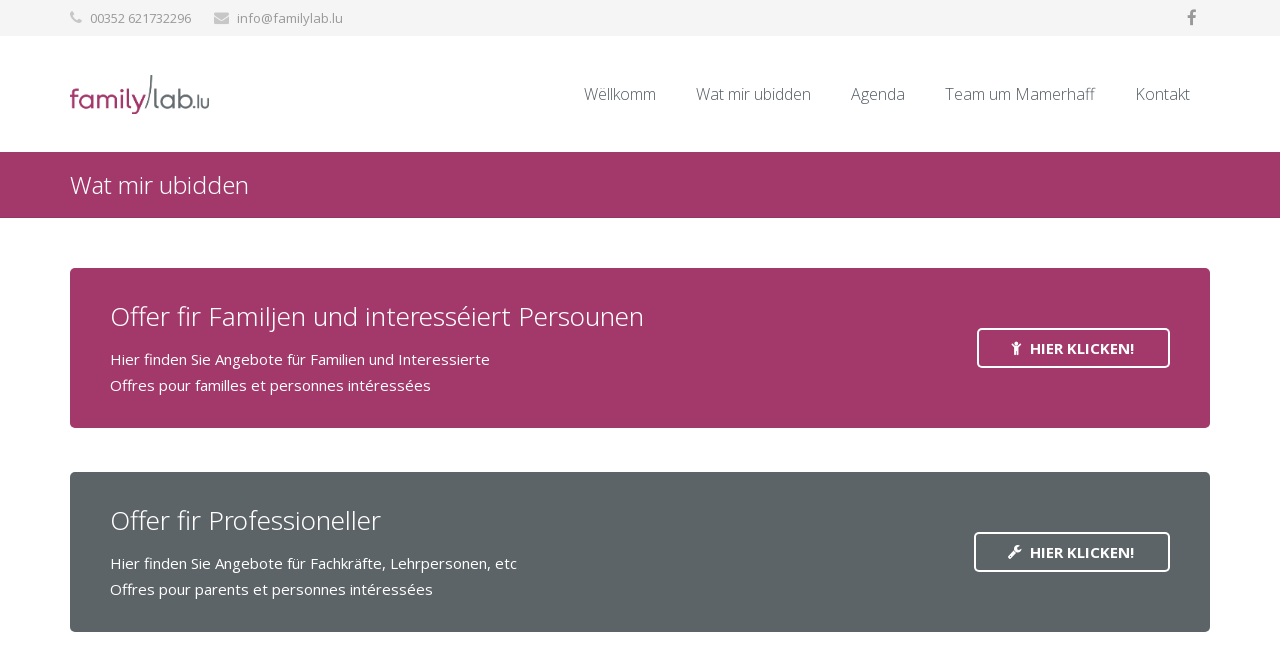

--- FILE ---
content_type: text/html; charset=UTF-8
request_url: http://familylab.lu/wat-mir-ubidden/
body_size: 12902
content:
<!DOCTYPE HTML>
<html class="" lang="de-DE">
<head>
	<meta charset="UTF-8">
	<title>Wat mir ubidden - Familylab Luxembourg</title>

	<meta name="viewport" content="width=device-width, initial-scale=1, maximum-scale=1">
	<meta name="SKYPE_TOOLBAR" content="SKYPE_TOOLBAR_PARSER_COMPATIBLE" />

	<link rel="shortcut icon" href="http://familylab.lu/wp-content/uploads/2017/01/familylab-lu_favicon.png">
	<link rel='dns-prefetch' href='//fonts.googleapis.com' />
<link rel='dns-prefetch' href='//s.w.org' />
<link rel="alternate" type="application/rss+xml" title="Familylab Luxembourg &raquo; Feed" href="http://familylab.lu/feed/" />
<link rel="alternate" type="application/rss+xml" title="Familylab Luxembourg &raquo; Kommentar-Feed" href="http://familylab.lu/comments/feed/" />
		<script type="text/javascript">
			window._wpemojiSettings = {"baseUrl":"https:\/\/s.w.org\/images\/core\/emoji\/2.2.1\/72x72\/","ext":".png","svgUrl":"https:\/\/s.w.org\/images\/core\/emoji\/2.2.1\/svg\/","svgExt":".svg","source":{"concatemoji":"http:\/\/familylab.lu\/wp-includes\/js\/wp-emoji-release.min.js?ver=4.7.31"}};
			!function(t,a,e){var r,n,i,o=a.createElement("canvas"),l=o.getContext&&o.getContext("2d");function c(t){var e=a.createElement("script");e.src=t,e.defer=e.type="text/javascript",a.getElementsByTagName("head")[0].appendChild(e)}for(i=Array("flag","emoji4"),e.supports={everything:!0,everythingExceptFlag:!0},n=0;n<i.length;n++)e.supports[i[n]]=function(t){var e,a=String.fromCharCode;if(!l||!l.fillText)return!1;switch(l.clearRect(0,0,o.width,o.height),l.textBaseline="top",l.font="600 32px Arial",t){case"flag":return(l.fillText(a(55356,56826,55356,56819),0,0),o.toDataURL().length<3e3)?!1:(l.clearRect(0,0,o.width,o.height),l.fillText(a(55356,57331,65039,8205,55356,57096),0,0),e=o.toDataURL(),l.clearRect(0,0,o.width,o.height),l.fillText(a(55356,57331,55356,57096),0,0),e!==o.toDataURL());case"emoji4":return l.fillText(a(55357,56425,55356,57341,8205,55357,56507),0,0),e=o.toDataURL(),l.clearRect(0,0,o.width,o.height),l.fillText(a(55357,56425,55356,57341,55357,56507),0,0),e!==o.toDataURL()}return!1}(i[n]),e.supports.everything=e.supports.everything&&e.supports[i[n]],"flag"!==i[n]&&(e.supports.everythingExceptFlag=e.supports.everythingExceptFlag&&e.supports[i[n]]);e.supports.everythingExceptFlag=e.supports.everythingExceptFlag&&!e.supports.flag,e.DOMReady=!1,e.readyCallback=function(){e.DOMReady=!0},e.supports.everything||(r=function(){e.readyCallback()},a.addEventListener?(a.addEventListener("DOMContentLoaded",r,!1),t.addEventListener("load",r,!1)):(t.attachEvent("onload",r),a.attachEvent("onreadystatechange",function(){"complete"===a.readyState&&e.readyCallback()})),(r=e.source||{}).concatemoji?c(r.concatemoji):r.wpemoji&&r.twemoji&&(c(r.twemoji),c(r.wpemoji)))}(window,document,window._wpemojiSettings);
		</script>
		<style type="text/css">
img.wp-smiley,
img.emoji {
	display: inline !important;
	border: none !important;
	box-shadow: none !important;
	height: 1em !important;
	width: 1em !important;
	margin: 0 .07em !important;
	vertical-align: -0.1em !important;
	background: none !important;
	padding: 0 !important;
}
</style>
<link rel='stylesheet' id='minimal-tweet-css'  href='http://familylab.lu/wp-content/plugins/minimalist-twitter-widget/wp-tweet.css' type='text/css' media='all' />
<link rel='stylesheet' id='contact-form-7-css'  href='http://familylab.lu/wp-content/plugins/contact-form-7/includes/css/styles.css?ver=4.6.1' type='text/css' media='all' />
<link rel='stylesheet' id='rs-plugin-settings-css'  href='http://familylab.lu/wp-content/plugins/revslider/rs-plugin/css/settings.css?ver=4.6.5' type='text/css' media='all' />
<style id='rs-plugin-settings-inline-css' type='text/css'>
.tp-caption a{color:#ff7302;text-shadow:none;-webkit-transition:all 0.2s ease-out;-moz-transition:all 0.2s ease-out;-o-transition:all 0.2s ease-out;-ms-transition:all 0.2s ease-out}.tp-caption a:hover{color:#ffa902}.tp-caption a{color:#ff7302;text-shadow:none;-webkit-transition:all 0.2s ease-out;-moz-transition:all 0.2s ease-out;-o-transition:all 0.2s ease-out;-ms-transition:all 0.2s ease-out}.tp-caption a:hover{color:#ffa902}.tp-caption a{color:#ff7302;text-shadow:none;-webkit-transition:all 0.2s ease-out;-moz-transition:all 0.2s ease-out;-o-transition:all 0.2s ease-out;-ms-transition:all 0.2s ease-out}.tp-caption a:hover{color:#ffa902}
</style>
<link rel='stylesheet' id='events-manager-css'  href='http://familylab.lu/wp-content/plugins/events-manager/includes/css/events_manager.css?ver=5.6624' type='text/css' media='all' />
<link rel='stylesheet' id='us-font-1-css'  href='http://fonts.googleapis.com/css?family=Noto+Sans%3A300%2C400%2C700&#038;subset=latin&#038;ver=4.7.31' type='text/css' media='all' />
<link rel='stylesheet' id='us-font-2-css'  href='http://fonts.googleapis.com/css?family=Open+Sans%3A400%2C400italic%2C700%2C700italic%2C300&#038;subset=latin&#038;ver=4.7.31' type='text/css' media='all' />
<link rel='stylesheet' id='us-motioncss-css'  href='http://familylab.lu/wp-content/themes/Impreza/css/motioncss.css?ver=1.9.9' type='text/css' media='all' />
<link rel='stylesheet' id='us-motioncss-responsive-css'  href='http://familylab.lu/wp-content/themes/Impreza/css/motioncss-responsive.css?ver=1.9.9' type='text/css' media='all' />
<link rel='stylesheet' id='us-font-awesome-css'  href='http://familylab.lu/wp-content/themes/Impreza/css/font-awesome.css?ver=4.3.0' type='text/css' media='all' />
<link rel='stylesheet' id='us-magnific-popup-css'  href='http://familylab.lu/wp-content/themes/Impreza/css/magnific-popup.css?ver=1' type='text/css' media='all' />
<link rel='stylesheet' id='us-fotorama-css'  href='http://familylab.lu/wp-content/themes/Impreza/css/fotorama.css?ver=1' type='text/css' media='all' />
<link rel='stylesheet' id='us-style-css'  href='http://familylab.lu/wp-content/themes/Impreza/css/style.css?ver=1.9.9' type='text/css' media='all' />
<link rel='stylesheet' id='us-responsive-css'  href='http://familylab.lu/wp-content/themes/Impreza/css/responsive.css?ver=1.9.9' type='text/css' media='all' />
<link rel='stylesheet' id='us_custom_css-css'  href='http://familylab.lu/wp-content/uploads/us_custom_css/us_impreza_custom_styles.css?ver=1.9.9' type='text/css' media='all' />
<link rel='stylesheet' id='sccss_style-css'  href='http://familylab.lu?sccss=1&#038;ver=4.7.31' type='text/css' media='all' />
<link rel='stylesheet' id='ultimate-style-min-css'  href='http://familylab.lu/wp-content/plugins/Ultimate_VC_Addons/assets/min-css/ultimate.min.css?ver=3.9.4' type='text/css' media='all' />
<link rel='stylesheet' id='bsf-Defaults-css'  href='http://familylab.lu/wp-content/uploads/smile_fonts/Defaults/Defaults.css?ver=4.7.31' type='text/css' media='all' />
<script type='text/javascript' src='http://familylab.lu/wp-includes/js/jquery/jquery.js?ver=1.12.4'></script>
<script type='text/javascript' src='http://familylab.lu/wp-includes/js/jquery/jquery-migrate.min.js?ver=1.4.1'></script>
<script type='text/javascript' src='http://familylab.lu/wp-includes/js/jquery/ui/core.min.js?ver=1.11.4'></script>
<script type='text/javascript' src='http://familylab.lu/wp-includes/js/jquery/ui/widget.min.js?ver=1.11.4'></script>
<script type='text/javascript' src='http://familylab.lu/wp-includes/js/jquery/ui/position.min.js?ver=1.11.4'></script>
<script type='text/javascript' src='http://familylab.lu/wp-includes/js/jquery/ui/mouse.min.js?ver=1.11.4'></script>
<script type='text/javascript' src='http://familylab.lu/wp-includes/js/jquery/ui/sortable.min.js?ver=1.11.4'></script>
<script type='text/javascript' src='http://familylab.lu/wp-includes/js/jquery/ui/datepicker.min.js?ver=1.11.4'></script>
<script type='text/javascript'>
jQuery(document).ready(function(jQuery){jQuery.datepicker.setDefaults({"closeText":"Schlie\u00dfen","currentText":"Heute","monthNames":["Januar","Februar","M\u00e4rz","April","Mai","Juni","Juli","August","September","Oktober","November","Dezember"],"monthNamesShort":["Jan","Feb","Mrz","Apr","Mai","Jun","Jul","Aug","Sep","Okt","Nov","Dez"],"nextText":"Weiter","prevText":"Vorherige","dayNames":["Sonntag","Montag","Dienstag","Mittwoch","Donnerstag","Freitag","Samstag"],"dayNamesShort":["So","Mo","Di","Mi","Do","Fr","Sa"],"dayNamesMin":["S","M","D","M","D","F","S"],"dateFormat":"MM d, yy","firstDay":1,"isRTL":false});});
</script>
<script type='text/javascript' src='http://familylab.lu/wp-includes/js/jquery/ui/menu.min.js?ver=1.11.4'></script>
<script type='text/javascript' src='http://familylab.lu/wp-includes/js/wp-a11y.min.js?ver=4.7.31'></script>
<script type='text/javascript'>
/* <![CDATA[ */
var uiAutocompleteL10n = {"noResults":"Es wurden keine Kommentare gefunden, die deinen Suchkriterien entsprechen.","oneResult":"1 Ergebnis gefunden. Benutze die Pfeiltasten zum Navigieren.","manyResults":"%d Ergebnisse gefunden. Benutze die Pfeiltasten zum Navigieren.","itemSelected":"Eintrag ausgew\u00e4hlt."};
/* ]]> */
</script>
<script type='text/javascript' src='http://familylab.lu/wp-includes/js/jquery/ui/autocomplete.min.js?ver=1.11.4'></script>
<script type='text/javascript' src='http://familylab.lu/wp-includes/js/jquery/ui/resizable.min.js?ver=1.11.4'></script>
<script type='text/javascript' src='http://familylab.lu/wp-includes/js/jquery/ui/draggable.min.js?ver=1.11.4'></script>
<script type='text/javascript' src='http://familylab.lu/wp-includes/js/jquery/ui/button.min.js?ver=1.11.4'></script>
<script type='text/javascript' src='http://familylab.lu/wp-includes/js/jquery/ui/dialog.min.js?ver=1.11.4'></script>
<script type='text/javascript'>
/* <![CDATA[ */
var EM = {"ajaxurl":"http:\/\/familylab.lu\/wp-admin\/admin-ajax.php","locationajaxurl":"http:\/\/familylab.lu\/wp-admin\/admin-ajax.php?action=locations_search","firstDay":"1","locale":"de","dateFormat":"dd\/mm\/yy","ui_css":"http:\/\/familylab.lu\/wp-content\/plugins\/events-manager\/includes\/css\/jquery-ui.min.css","show24hours":"1","is_ssl":"","bookingInProgress":"Bitte warte, w\u00e4hrend die Buchung abgeschickt wird.","tickets_save":"Ticket speichern","bookingajaxurl":"http:\/\/familylab.lu\/wp-admin\/admin-ajax.php","bookings_export_save":"Buchungen exportieren","bookings_settings_save":"Einstellungen speichern","booking_delete":"Bist du dir sicher, dass du es l\u00f6schen m\u00f6chtest?","bb_full":"Sold Out","bb_book":"Book Now","bb_booking":"Booking...","bb_booked":"Booking Submitted","bb_error":"Booking Error. Try again?","bb_cancel":"Cancel","bb_canceling":"Canceling...","bb_cancelled":"Cancelled","bb_cancel_error":"Cancellation Error. Try again?","txt_search":"Search","txt_searching":"Suche...","txt_loading":"Lade...","event_reschedule_warning":"Bist Du sicher, dass du diese wiederkehrende Veranstaltung verschieben willst? Wenn du dies tust, verlierst du alle Buchungsinformationen und die alten wiederkehrenden Veranstaltung werden gel\u00f6scht.","event_detach_warning":"Bist du sicher, dass du diese sich wiederholende Veranstaltung herausl\u00f6sen willst? Wenn du dies tun, verlierst du alle Buchungsinformationen und die alten wiederkehrenden Veranstaltung werden gel\u00f6scht.","delete_recurrence_warning":"Bist du sicher, dass du alle Wiederholungen dieser Veranstaltung l\u00f6schen willst? Alle Veranstaltungen werden in den Papierkorb verschoben.","disable_bookings_warning":"Bist du sicher, dass du Buchungen deaktivieren willst? Wenn du das tust und speicherst, wirst du alle bisherigen Buchungen verlieren. Wenn du nur weitere Buchungen verhindern willst, reduziere die Anzahl der verf\u00fcgbaren Pl\u00e4tze auf die Anzahl der bisherigen Buchungen.","booking_warning_cancel":"Are you sure you want to cancel your booking?","locale_data":{"closeText":"schlie\u00dfen","prevText":"<zur\u00fcck","nextText":"Vor>","currentText":"heute","monthNames":["Januar","Februar","M\u00e4rz","April","Mai","Juni","Juli","August","September","Oktober","November","Dezember"],"monthNamesShort":["Jan","Feb","M\u00e4r","Apr","Mai","Jun","Jul","Aug","Sep","Okt","Nov","Dez"],"dayNames":["Sonntag","Montag","Dienstag","Mittwoch","Donnerstag","Freitag","Samstag"],"dayNamesShort":["So","Mo","Di","Mi","Do","Fr","Sa"],"dayNamesMin":["So","Mo","Di","Mi","Do","Fr","Sa"],"weekHeader":"Wo","dateFormat":"dd.mm.yy","firstDay":1,"isRTL":false,"showMonthAfterYear":false,"yearSuffix":""}};
/* ]]> */
</script>
<script type='text/javascript' src='http://familylab.lu/wp-content/plugins/events-manager/includes/js/events-manager.js?ver=5.6624'></script>
<script type='text/javascript' src='http://familylab.lu/wp-content/plugins/Ultimate_VC_Addons/assets/min-js/ultimate-params.min.js?ver=3.9.4'></script>
<link rel='https://api.w.org/' href='http://familylab.lu/wp-json/' />
<link rel="EditURI" type="application/rsd+xml" title="RSD" href="http://familylab.lu/xmlrpc.php?rsd" />
<link rel="wlwmanifest" type="application/wlwmanifest+xml" href="http://familylab.lu/wp-includes/wlwmanifest.xml" /> 
<meta name="generator" content="WordPress 4.7.31" />
<link rel="canonical" href="http://familylab.lu/wat-mir-ubidden/" />
<link rel='shortlink' href='http://familylab.lu/?p=355' />
<link rel="alternate" type="application/json+oembed" href="http://familylab.lu/wp-json/oembed/1.0/embed?url=http%3A%2F%2Ffamilylab.lu%2Fwat-mir-ubidden%2F" />
<link rel="alternate" type="text/xml+oembed" href="http://familylab.lu/wp-json/oembed/1.0/embed?url=http%3A%2F%2Ffamilylab.lu%2Fwat-mir-ubidden%2F&#038;format=xml" />
		<script type="text/javascript">
			jQuery(document).ready(function() {
				// CUSTOM AJAX CONTENT LOADING FUNCTION
				var ajaxRevslider = function(obj) {
				
					// obj.type : Post Type
					// obj.id : ID of Content to Load
					// obj.aspectratio : The Aspect Ratio of the Container / Media
					// obj.selector : The Container Selector where the Content of Ajax will be injected. It is done via the Essential Grid on Return of Content
					
					var content = "";

					data = {};
					
					data.action = 'revslider_ajax_call_front';
					data.client_action = 'get_slider_html';
					data.token = '8cf4323dd3';
					data.type = obj.type;
					data.id = obj.id;
					data.aspectratio = obj.aspectratio;
					
					// SYNC AJAX REQUEST
					jQuery.ajax({
						type:"post",
						url:"http://familylab.lu/wp-admin/admin-ajax.php",
						dataType: 'json',
						data:data,
						async:false,
						success: function(ret, textStatus, XMLHttpRequest) {
							if(ret.success == true)
								content = ret.data;								
						},
						error: function(e) {
							console.log(e);
						}
					});
					
					 // FIRST RETURN THE CONTENT WHEN IT IS LOADED !!
					 return content;						 
				};
				
				// CUSTOM AJAX FUNCTION TO REMOVE THE SLIDER
				var ajaxRemoveRevslider = function(obj) {
					return jQuery(obj.selector+" .rev_slider").revkill();
				};

				// EXTEND THE AJAX CONTENT LOADING TYPES WITH TYPE AND FUNCTION
				var extendessential = setInterval(function() {
					if (jQuery.fn.tpessential != undefined) {
						clearInterval(extendessential);
						if(typeof(jQuery.fn.tpessential.defaults) !== 'undefined') {
							jQuery.fn.tpessential.defaults.ajaxTypes.push({type:"revslider",func:ajaxRevslider,killfunc:ajaxRemoveRevslider,openAnimationSpeed:0.3});   
							// type:  Name of the Post to load via Ajax into the Essential Grid Ajax Container
							// func: the Function Name which is Called once the Item with the Post Type has been clicked
							// killfunc: function to kill in case the Ajax Window going to be removed (before Remove function !
							// openAnimationSpeed: how quick the Ajax Content window should be animated (default is 0.3)
						}
					}
				},30);
			});
		</script>
		<link rel="alternate" hreflang="de" href="http://familylab.lu/wat-mir-ubidden/" title="Sproch" />

<link rel="stylesheet" href="http://familylab.lu/wp-content/plugins/wassup/css/wassup-widget.css?ver=1.9" type="text/css" /><meta name="generator" content="Powered by Visual Composer - drag and drop page builder for WordPress."/>
<!--[if IE 8]><link rel="stylesheet" type="text/css" href="http://familylab.lu/wp-content/plugins/js_composer/assets/css/vc-ie8.css" media="screen"><![endif]-->
<script type="text/javascript">
//<![CDATA[
	var screen_res=screen.width+" x "+screen.height;
	if(screen_res==" x ") screen_res=window.screen.width+" x "+window.screen.height;
	if(screen_res==" x ") screen_res=screen.availWidth+" x "+screen.availHeight;
	if(screen_res!=" x "){document.cookie = "wassup_screen_res58de1470118aa3538b5a5e9c4fa05652=" + encodeURIComponent(screen_res)+ "; path=/; domain=";}
//]]>
</script><script type="text/javascript">jQuery(document).ready(function(){
					jQuery(".ult_modal-body iframe").each(function(index, element) {
						var st = '<style type="text/css" id="modal-css">';
							st += ".fluid-width-video-wrapper{padding: 0 !important;}";
							st += "</style>";
						jQuery("head").append(st);
					});
				});</script><noscript><style> .wpb_animate_when_almost_visible { opacity: 1; }</style></noscript>	
</head><body class="page-template-default page page-id-355 l-body us-theme_impreza_1-9-9 wpb-js-composer js-comp-ver-4.4.3 vc_responsive">
<!-- CANVAS -->
<div class="l-canvas type_wide col_cont headerlayout_extended headerpos_static">

	<!-- HEADER -->
	<div class="l-header">

		<div class="l-subheader at_top" style="line-height: 36px; ">
			<div class="l-subheader-h i-cf">
										<div class="w-contacts">
					<div class="w-contacts-list">
											<div class="w-contacts-item for_phone">
							<i class="fa fa-phone"></i>
							<span class="w-contacts-item-value">00352 621732296</span>
						</div>
																<div class="w-contacts-item for_email">
							<i class="fa fa-envelope"></i>
							<span class="w-contacts-item-value"><a href="mailto:info@familylab.lu">info@familylab.lu</a></span>
						</div>
															</div>
				</div>
						
			<div class="w-socials">
					<div class="w-socials-list"><div class="w-socials-item facebook">
										<a class="w-socials-item-link" target="_blank" href="https://www.facebook.com/familylabluxembourg">
											<i class="fa fa-facebook"></i>
										</a>
										<div class="w-socials-item-popup">
											<div class="w-socials-item-popup-h">
												<span class="w-socials-item-popup-text">Facebook</span>
											</div>
										</div>
										</div></div>
					</div>
						</div>
		</div>
				<div class="l-subheader at_middle"  style="line-height: 116px;">
			<div class="l-subheader-h i-widgets i-cf">

				<div class="w-logo  with_transparent">
					<a class="w-logo-link" href="http://familylab.lu/">
												<span class="w-logo-img">
															<img class="for_default" src="http://familylab.lu/wp-content/uploads/2017/01/familylab-lu_trans.png" alt="Familylab Luxembourg">
																						<img class="for_transparent" src="http://familylab.lu/wp-content/uploads/2017/01/familylab-lu_trans-1.png" alt="Familylab Luxembourg">
													</span>
												<span class="w-logo-title">IMPREZA</span>
					</a>
				</div>

				
				
				
				<!-- NAV -->
				<nav class="w-nav layout_hor animation_opacity height_full hover_underline">
					<div class="w-nav-control">
						<i class="fa fa-bars"></i>
					</div>
					<ul class="w-nav-list level_1">
						<li id="menu-item-1087" class="menu-item menu-item-type-post_type menu-item-object-page menu-item-home w-nav-item level_1 menu-item-1087"><a class="w-nav-anchor level_1"  href="http://familylab.lu/"><span class="w-nav-title">Wëllkomm</span><span class="w-nav-arrow"></span></a></li>
<li id="menu-item-1409" class="menu-item menu-item-type-post_type menu-item-object-page menu-item-has-children has_sublevel w-nav-item level_1 menu-item-1409"><a class="w-nav-anchor level_1"  href="http://familylab.lu/wat-mir-ubidden-2/"><span class="w-nav-title">Wat mir ubidden</span><span class="w-nav-arrow"></span></a>
<ul class="w-nav-list level_2">
	<li id="menu-item-1411" class="menu-item menu-item-type-post_type menu-item-object-page w-nav-item level_2 menu-item-1411"><a class="w-nav-anchor level_2"  href="http://familylab.lu/wat-mir-ubidden-2/offer-fir-familjen-und-interesseiert-persounen/"><span class="w-nav-title">Offer fir Familjen und interesséiert Persounen</span><span class="w-nav-arrow"></span></a>	</li>
	<li id="menu-item-1410" class="menu-item menu-item-type-post_type menu-item-object-page w-nav-item level_2 menu-item-1410"><a class="w-nav-anchor level_2"  href="http://familylab.lu/wat-mir-ubidden-2/offer-fir-professioneller/"><span class="w-nav-title">Offer fir Professioneller</span><span class="w-nav-arrow"></span></a>	</li>
</ul>
</li>
<li id="menu-item-1029" class="menu-item menu-item-type-post_type menu-item-object-page w-nav-item level_1 menu-item-1029"><a class="w-nav-anchor level_1"  href="http://familylab.lu/agenda/"><span class="w-nav-title">Agenda</span><span class="w-nav-arrow"></span></a></li>
<li id="menu-item-334" class="menu-item menu-item-type-post_type menu-item-object-page w-nav-item level_1 menu-item-334"><a class="w-nav-anchor level_1"  href="http://familylab.lu/team-im-mamerhaff/"><span class="w-nav-title">Team um Mamerhaff</span><span class="w-nav-arrow"></span></a></li>
<li id="menu-item-1377" class="menu-item menu-item-type-post_type menu-item-object-page w-nav-item level_1 menu-item-1377"><a class="w-nav-anchor level_1"  href="http://familylab.lu/kontakt/"><span class="w-nav-title">Kontakt</span><span class="w-nav-arrow"></span></a></li>
					</ul>
				</nav><!-- /NAV -->

				
				
							</div>
		</div>
		
	</div>
	<!-- /HEADER -->

	<!-- MAIN -->
	<div class="l-main">
		<div class="l-submain for_pagehead color_primary size_small">
				<div class="l-submain-h g-html i-cf">
			<div class="w-pagehead">
				<h1>Wat mir ubidden</h1>
											</div>
		</div>
	</div>
			<div class="l-submain wpb_row"><div class="l-submain-h g-html i-cf"><div class="g-cols wpb_row offset_default"><div class="full-width"><div class="w-actionbox color_primary controls_aside"><div class="w-actionbox-text"><h3>Offer fir Familjen und interesséiert Persounen</h3><p>Hier finden Sie Angebote für Familien und Interessierte<br />
Offres pour familles et personnes intéressées</p></div><div class="w-actionbox-controls"><a class="w-actionbox-button g-btn color_white outlined" href="#eltern"><span><i class="fa fa-child"></i>hier klicken!</span></a></div></div><div class="g-hr type_invisible no_icon">
						<span class="g-hr-h">
							<i class="fa fa-"></i>
						</span>
					</div><div class="w-actionbox color_custom controls_aside" style="background-color: #5d6467; color: #ffffff;"><div class="w-actionbox-text"><h3>Offer fir Professioneller</h3><p>Hier finden Sie Angebote für Fachkräfte, Lehrpersonen, etc<br />
Offres pour parents et personnes intéressées</p></div><div class="w-actionbox-controls"><a class="w-actionbox-button g-btn color_white outlined" href="#prof"><span><i class="fa fa-wrench"></i>Hier klicken!</span></a></div></div><div class="g-hr type_invisible no_icon">
						<span class="g-hr-h">
							<i class="fa fa-"></i>
						</span>
					</div><div class="g-hr type_invisible size_big no_icon">
						<span class="g-hr-h">
							<i class="fa fa-"></i>
						</span>
					</div></div></div><div class="g-cols wpb_row offset_default"><div class="two-thirds">
	<div class="wpb_raw_code wpb_content_element wpb_raw_html">
		<div class="wpb_wrapper">
			<h1 id=eltern> </h1>
		</div> 
	</div> <div class="w-tabs" id="tabsTemp"><div class="w-tabs-list"><div class="w-tabs-item active"><span class="w-tabs-item-icon"></span><span class="w-tabs-item-title">Lëtzebuergesch</span></div><div class="w-tabs-item"><span class="w-tabs-item-icon"></span><span class="w-tabs-item-title">Français</span></div><div class="w-tabs-item"><span class="w-tabs-item-icon"></span><span class="w-tabs-item-title">Deutsch</span></div></div><div class="w-tabs-section active"><div class="w-tabs-section-header"><div class="w-tabs-section-icon"></div><h4 class="w-tabs-section-title">Lëtzebuergesch</h4><div class="w-tabs-section-control"><i class="fa fa-angle-down"></i></div></div><div class="w-tabs-section-content"><div class="w-tabs-section-content-h"><div class="g-cols wpb_row offset_default"><div class="full-width"><div class="aio-icon-component   style_1"><div class="aio-icon-box default-icon" style=""  ><div class="aio-icon-default"><div class="ult-just-icon-wrapper ">
<div class="aio-icon none " data-animation="" data-animation-delay="03" style="color:#a3386a;font-size:32px;display:inline-block;">
	<i class="Defaults-child"></i>
</div></div></div><div class="aio-icon-header"><h3 class="aio-icon-title" style="">Offer fir Familje und interesséiert Persounen</h3></div> <!-- header --><div class="aio-icon-description" style="">
<h4><span lang="">Familljeberodung</span><span lang="">: </span></h4>
<p><span lang="">An enger Familljeberodung hu Dir d’Méiglechkeet, a Begleedung vun enger professioneller Persoun, d’Zesummespill vun de Relatiounen tëschent de Familljememberen ze erfuerschen, besser ze verstoen, a méiglecherweis ze veränneren. Schwieregkeeten an der Erzéiung, also am Ëmgang tëschent Elteren a Kand, kënne gekuckt ginn,an et kann esou no passende Léisungsméiglechkeeten fir d’ Famill gesicht ginn. D’Consultatiounen gi gäre mat de Kanner (jee no Situatioun och ouni) gehal. Et ass och méiglech, nach aner Familljememberen dobäi ze ruffen, oder och d’Kand (respektiv de Jugendlechen) eleng ze gesinn. Et besteet och d’ Méiglechkeet , vu Visite doheem am gewinnte Kader.</span></div> <!-- description --></div> <!-- aio-icon-box --></div> <!-- aio-icon-component --></div></div><div class="g-cols wpb_row offset_default"><div class="one-half"><div class="aio-icon-component   style_1"><div class="aio-icon-box default-icon" style=""  ><div class="aio-icon-default"><div class="ult-just-icon-wrapper "></div></div><div class="aio-icon-header"><h3 class="aio-icon-title" style="">Reegelméisseg Offeren</h3></div> <!-- header --><div class="aio-icon-description" style="">
<ul>
<li><span lang="">Virträg </span></li>
<li>Elteregruppen</li>
<li><span lang="">Gruppen fir Teenager </span></li>
<li>Workshope</li>
<li>Konferenzen</li>
</ul>
</div> <!-- description --></div> <!-- aio-icon-box --></div> <!-- aio-icon-component --></div><div class="one-half"><div class="aio-icon-component   style_1"><div class="aio-icon-box default-icon" style=""  ><div class="aio-icon-default"><div class="ult-just-icon-wrapper "></div></div><div class="aio-icon-header"><h3 class="aio-icon-title" style="">Theme kënne sinn</h3></div> <!-- header --><div class="aio-icon-description" style="">
<ul>
<li><span lang="">Kuck ewéi kompetent ass Däi Kand </span></li>
<li><span lang="">Vum Follegen hinn zur Eegeverantwortung: firwat dat gutt deet </span></li>
<li><span lang="">Ech wëll! wat d’perséinlech Sprooch mat eis mécht </span></li>
<li><span lang="">D’Konscht, mat guddem Gewëssen « Nee » ze soen </span></li>
<li><span lang="">Esou wéi s Du bass, bass Du ok ! </span></li>
<li><span lang="">Aggressioun: firwat dat Gefill net an de Motz-Eck gehéiert </span></li>
<li><span lang="">Erzéien ouni Strofen: Wéi geet dann dat? </span></li>
<li><span lang="">4 Wäerter, déi Familljen ee Liewe laang ënnerstëtzen </span></li>
<li><span lang="">Trennung, an wat dann? </span></li>
<li><span lang="">Elterlech Féierung an hir Finessen </span></li>
<li><span lang="">E Merci dem Trotz: a lass an d‘ Autonomiephas </span></li>
<li><span lang="">Op dem Wee zu enger gläichwierdeger </span><span lang=""> Haltung<br />
</span></li>
<li><span lang="">Empathie: wéi si eis Welt zesummenhält </span></li>
<li>
<p lang="">…</p>
</li>
</ul>
</div> <!-- description --></div> <!-- aio-icon-box --></div> <!-- aio-icon-component --></div></div></div></div></div><div class="w-tabs-section"><div class="w-tabs-section-header"><div class="w-tabs-section-icon"></div><h4 class="w-tabs-section-title">Français</h4><div class="w-tabs-section-control"><i class="fa fa-angle-down"></i></div></div><div class="w-tabs-section-content"><div class="w-tabs-section-content-h"><div class="aio-icon-component   style_1"><div class="aio-icon-box default-icon" style=""  ><div class="aio-icon-default"><div class="ult-just-icon-wrapper ">
<div class="aio-icon none " data-animation="" data-animation-delay="03" style="color:#a3386a;font-size:32px;display:inline-block;">
	<i class="Defaults-child"></i>
</div></div></div><div class="aio-icon-header"><h3 class="aio-icon-title" style=""> Offres pour familles et personnes intéressées</h3></div> <!-- header --><div class="aio-icon-description" style=""><strong>Consultation familiale:</strong></p>
<p>La consultation familiale offre aux familles la possibilité d’un regard approfondi sur la nature de leurs relations intrafamiliales avec l’aide d’un professionnel.</p>
<p>Selon votre situation, la consultation familiale peut se faire avec les parents seuls, ou bien avec les parents accompagnés d’un ou de plusieurs de leurs enfants. D’autres adultes peuvent également se joindre à la consultation (ex-conjoint, grands-parents, etc.) si besoin est.</p>
<p>Dans le même ordre d’idées les visites à domicile sont également possibles.</p>
<p>Offres régulières ou sur demande:</p>
<ul>
<li>conférences,</li>
<li>séminaires pour parents,</li>
<li>groupes pour adolescents,</li>
<li>workshops.</li>
</ul>
<p>Exemples de sujets possibles:</p>
<ul>
<li>Regarde comme ton enfant est compétent!</li>
<li>De l’obéissance à la responsabilité personnelle</li>
<li>Je veux! le rôle du discours personnel</li>
<li>L’art de dire non dans le calme et la sérénité</li>
<li>Me voilà, et toi, qui es-tu? sur la proximité, et les limites à respecter entre enfants et adultes</li>
<li>Punitions, mises au coin, douces violences… Comment faire autrement?</li>
<li>Agressivité: la raison pour laquelle elle mérite mieux que d’être mise au piquet uniquement</li>
<li>Quatre valeurs enrichissantes pour les relations interpersonnelles</li>
<li>Séparation: et puis après?</li>
<li>Autorité parentale : diriger ou guider un enfant ?</li>
<li>Vive l’opposition: le chemin vers l’autonomie (de l’enfant)</li>
<li>L’empathie: un sentiment qui nous unit</li>
</ul>
<p>Pour tout renseignement supplémentaire, n&#8217;hésitez pas à nous contacter et visitez notre rubrique &#8222;Agenda&#8220; pour consulter nos offres déjà programmées.</div> <!-- description --></div> <!-- aio-icon-box --></div> <!-- aio-icon-component --></div></div></div><div class="w-tabs-section"><div class="w-tabs-section-header"><div class="w-tabs-section-icon"></div><h4 class="w-tabs-section-title">Deutsch</h4><div class="w-tabs-section-control"><i class="fa fa-angle-down"></i></div></div><div class="w-tabs-section-content"><div class="w-tabs-section-content-h"><div class="aio-icon-component   style_1"><div class="aio-icon-box default-icon" style=""  ><div class="aio-icon-default"><div class="ult-just-icon-wrapper ">
<div class="aio-icon none " data-animation="" data-animation-delay="03" style="color:#a3386a;font-size:32px;display:inline-block;">
	<i class="Defaults-child"></i>
</div></div></div><div class="aio-icon-header"><h3 class="aio-icon-title" style="">Angebote für Familien und Interessierte</h3></div> <!-- header --><div class="aio-icon-description" style=""><strong>Familienberatung</strong>: In der Familienberatung haben Sie als Familie die Möglichkeit, sich gemeinsam mit einer begleitenden <span lang="de-LU">Fachp</span>erson das Zusammenspiel zwischen den Mitgliedern Ihrer Familie näher zu erforschen und gegebenenfalls zu verändern. Schwierigkeiten in der Erziehung, oder auch des Zusammenlebens können gemeinsam beleuchtet und beziehungsorientierte Lösungsmöglichkeiten erarbeitet werden.</p>
<p>Die Terminabsprachen erfolgen je nach Bedürfnis und individuell angepasst. Besuche zu Hause sind ebenfalls möglich.</p>
<p>Unsere <strong>regelmäßigen Angebote</strong> umfassen verschiedene Formen der Auseinandersetzung mit unterschiedlichen Themen:</p>
<ul>
<li>Vorträge</li>
<li>Elterngruppen</li>
<li>Gruppen für Teenager</li>
<li>Workshops</li>
<li>Konferenzen</li>
</ul>
<p>Themen können sein:</p>
<ul>
<li>Dein kompetentes Kind</li>
<li>Vom Gehorsam zur Verantwortung: Schule reloaded</li>
<li>Ich will! was persönliche Sprache mit uns macht</li>
<li>die Kunst, mit gutem Gewissen Nein zu sagen</li>
<li>So wie Du bist, bist Du ok!</li>
<li>Aggression: warum sie nicht in die Tabu-Ecke gehört</li>
<li>Erziehen ohne Strafen: wie geht das?</li>
<li>4 Werte, die Familien ein Leben lang tragen</li>
<li>Trennung, und dann?</li>
<li>Elterliche Führung und ihre Finessen</li>
<li>Trotz sei Dank: auf in die Autonomiephase</li>
<li>Auf dem Weg zu einer gleichwürdigen Haltung</li>
<li>Empathie: wie sie die Welt zusammenhält</li>
<li>&#8230;</li>
</ul>
<p>Für weitere Informationen, zögern Sie nicht uns zu kontaktieren und sehen Sie in unserer Rubrik &#8222;Agenda&#8220; mit unseren bereits geplanten Veranstaltungen nach.</div> <!-- description --></div> <!-- aio-icon-box --></div> <!-- aio-icon-component --></div></div></div></div><div class="g-cols wpb_row offset_default"><div class="full-width">
	<div class="wpb_text_column ">
		<div class="wpb_wrapper">
			
<p>Gitt kucken ënnert eis Rubrik „<a href="http://familylab.lu/agenda/">Agenda</a>“ a fannt eis Offeren déi scho geplangt sinn oder kontaktéiert eis gären!</p>

		</div> 
	</div> </div></div></div><div class="one-third">
	<div class="wpb_text_column ">
		<div class="wpb_wrapper">
			<p>

		</div> 
	</div> </div></div><!-- Row Backgrounds --><div class="upb_no_bg" data-fadeout="" data-fadeout-percentage="30" data-parallax-content="" data-parallax-content-sense="30" data-row-effect-mobile-disable="true" data-img-parallax-mobile-disable="true" data-rtl="false"  data-custom-vc-row=""  data-vc="4.4.3"  data-theme-support=""    ></div><div class="g-cols wpb_row offset_default"><div class="two-thirds"><div class="g-hr type_invisible no_icon">
						<span class="g-hr-h">
							<i class="fa fa-"></i>
						</span>
					</div>
	<div class="wpb_raw_code wpb_content_element wpb_raw_html">
		<div class="wpb_wrapper">
			<h1 id=prof> </h1>
		</div> 
	</div> <div class="w-tabs" id="tabsTemp"><div class="w-tabs-list"><div class="w-tabs-item active"><span class="w-tabs-item-icon"></span><span class="w-tabs-item-title">Lëtzebuergesch</span></div><div class="w-tabs-item"><span class="w-tabs-item-icon"></span><span class="w-tabs-item-title">Français</span></div><div class="w-tabs-item"><span class="w-tabs-item-icon"></span><span class="w-tabs-item-title">Deutsch</span></div></div><div class="w-tabs-section active"><div class="w-tabs-section-header"><div class="w-tabs-section-icon"></div><h4 class="w-tabs-section-title">Lëtzebuergesch</h4><div class="w-tabs-section-control"><i class="fa fa-angle-down"></i></div></div><div class="w-tabs-section-content"><div class="w-tabs-section-content-h"><div class="aio-icon-component   style_1"><div class="aio-icon-box default-icon" style=""  ><div class="aio-icon-default"><div class="ult-just-icon-wrapper ">
<div class="aio-icon none " data-animation="" data-animation-delay="03" style="color:#a3386a;font-size:32px;display:inline-block;">
	<i class="Defaults-wrench"></i>
</div></div></div><div class="aio-icon-header"><h3 class="aio-icon-title" style="">Offer fir Professioneller</h3></div> <!-- header --><div class="aio-icon-description" style="">
<ul>
<li><span lang="">Weiderbildungen fir Fachpersounen a <strong>Crèchen</strong>, <strong>Maisons Relais</strong> a <strong>Foyeren</strong>,</span></li>
<li><span lang="">Weiderbildungen fir <strong>Dageselteren</strong>,</span></li>
<li><span lang="">Weiderbildung fir <strong>PädagogInnen</strong>, <strong>ErzéierInnen</strong>, <strong>SozialaarbechterInnen</strong> a <strong>PsychologInnen</strong> (a.a.), déi an der Eltereberodung, an an der Familljenaarbecht täteg sinn,</span></li>
<li><span lang="">Weiderbildung fir pädagogesch Fachpersounen aus de <strong>Schoulen</strong></span></li>
<li><span lang="">Berodungen a Begleedung vun Equipen a Kollegien</span></li>
</ul>
<p><span lang="">Mat Hëllef vun Inputvirträg, geleeten Interessegruppen a Weiderbildungen, ka sech mat folgenden Themen zum Beispill ausernanergesat ginn:</span></p>
<ul>
<li><span lang="">Bezéiungskompetenz: firwat si de Schlëssel zu gudder Erwuessenen &#8211; Féierung am professionelle Kontext ass</span></li>
<li><span lang="">Elteren-Schüler-Léierpersonal: een Dräieck, deen et a sech huet</span></li>
<li><span lang="">Vum Follegen zu enger perséinlecher Verantwortung: ee gewënnbréngende Prozess fir all Bedeelegt</span></li>
<li><span lang="">Eis kompetent Schoulkanner a wéi mir mat hinnen de Schoul(all)dag gestalte kënnen</span></li>
<li><span lang="">Selbstvertrauen a Selbstwäertgefill bei Kanner a Jugendlechen</span></li>
<li><span lang="">Authentizitéit, Integritéit, Verantwortung a Gläichwierdegkeet</span><span lang="">: eng zolitt Basis fir zwëschemënschlech Bezéiungen</span><span style="color: #00b0f0;"><span lang=""><br />
</span></span></li>
<li><span lang="">Kanner am Klassenzëmmer, déi eng besonnesch Erausfuerderung bedeiten: Wéi kann ech hinnen an deene </span><span lang="">weidere Kanner ronderëm gerecht ginn?</span></li>
</ul>
<p><a href="http://familylab.lu/offer-fir-professioneller/">Weider Informatiounen</a> fannt Dir <a href="http://familylab.lu/offer-fir-professioneller/">hei</a> oder Dir kënnt eis gären kontaktéieren iwwer <a href="mailto:info@familylab.lu">info@familylab.lu</a>!</div> <!-- description --></div> <!-- aio-icon-box --></div> <!-- aio-icon-component --></div></div></div><div class="w-tabs-section"><div class="w-tabs-section-header"><div class="w-tabs-section-icon"></div><h4 class="w-tabs-section-title">Français</h4><div class="w-tabs-section-control"><i class="fa fa-angle-down"></i></div></div><div class="w-tabs-section-content"><div class="w-tabs-section-content-h"><div class="aio-icon-component   style_1"><div class="aio-icon-box default-icon" style=""  ><div class="aio-icon-default"><div class="ult-just-icon-wrapper ">
<div class="aio-icon none " data-animation="" data-animation-delay="03" style="color:#a3386a;font-size:32px;display:inline-block;">
	<i class="Defaults-wrench"></i>
</div></div></div><div class="aio-icon-header"><h3 class="aio-icon-title" style="">Offres pour professionnels</h3></div> <!-- header --><div class="aio-icon-description" style="">
<ul>
<li>Formations pour professionnels de (la petite) l&#8217;enfance: <strong>crèches</strong>, <strong>maisons relais</strong>, <strong>foyers</strong></li>
<li>Formation pour <strong>familles d&#8217;accueil</strong></li>
<li>Formations pour <strong>pédagogues</strong>, <strong>éducatrices/éducateurs</strong>, <strong>assistantes sociales/assistants sociaux</strong>, <strong>psychologues</strong> (e.a.) travaillant dans la prise en charge de familles, d&#8217;enfants ou d&#8217;adolescents</li>
<li>Formations pour <strong>enseignants</strong> de tous les niveaux scolaires</li>
<li><strong>Supervisions</strong> et consultations d&#8217;équipes et de collèges</li>
</ul>
<p>A l&#8217;aide de présentations thématiques, d&#8217;un travail en groupe et de workshops approfondis, les thèmes à aborder pourront, à titre d&#8217;exemple, être les suivants:</p>
<ul>
<li>le développement de la compétence relationnelle dans le cadre professionnel</li>
<li>Parents-élèves-enseignants: un triangle délicat</li>
<li>Punitions, mises au coin, douces violences: Comment faire autrement?</li>
</ul>
<ul>
<li>
<p align="JUSTIFY">De l’obéissance à la responsabilité: un paradigme prometteur</p>
</li>
</ul>
<ul>
<li>
<p align="JUSTIFY">Agressivité et empathie</p>
</li>
<li>
<p align="JUSTIFY">Nos élèves compétents et créateurs: comment les accompagner de façon encourageante?</p>
</li>
</ul>
<ul>
<li>Confiance en soi et estime de soi chez l&#8217;enfant et l&#8217;adolescent</li>
<li>Equidignité, authenticité, intégrité et responsabilité personnelle: une base solide pour les relations interpersonnelles et le bien-être psycho-social des enfants et adultes</li>
</ul>
<p><a href="http://familylab.lu/offer-fir-professioneller/">Plus d&#8217;informations</a>. Pour tout renseignement supplémentaire, n&#8217;hésitez pas à nous contacter!</div> <!-- description --></div> <!-- aio-icon-box --></div> <!-- aio-icon-component --></div></div></div><div class="w-tabs-section"><div class="w-tabs-section-header"><div class="w-tabs-section-icon"></div><h4 class="w-tabs-section-title">Deutsch</h4><div class="w-tabs-section-control"><i class="fa fa-angle-down"></i></div></div><div class="w-tabs-section-content"><div class="w-tabs-section-content-h"><div class="aio-icon-component   style_1"><div class="aio-icon-box default-icon" style=""  ><div class="aio-icon-default"><div class="ult-just-icon-wrapper ">
<div class="aio-icon none " data-animation="" data-animation-delay="03" style="color:#a3386a;font-size:32px;display:inline-block;">
	<i class="Defaults-wrench"></i>
</div></div></div><div class="aio-icon-header"><h3 class="aio-icon-title" style="">Angebote für Fachkräfte</h3></div> <!-- header --><div class="aio-icon-description" style="">
<ul>
<li>Weiterbildungen für Fachkräfte in <strong>Kindertagesstätten</strong>, <strong>Maisons</strong> <strong>relais</strong> und <strong>Kinderheimen</strong></li>
<li>Weiterbildungen für <strong>Tageseltern</strong></li>
<li>Weiterbildung für in der Elternberatung und Familienarbeit tätige <strong>PädagogInnen</strong>, <strong>ErzieherInnen</strong>, <strong>SozialarbeiterInnen</strong> und <strong>PsychologInnen</strong> (u.a.)</li>
<li>Weiterbildung für pädagogische Fachkräfte in <strong>Schulen</strong></li>
<li><strong>Supervisionen</strong>, Beratungen von Teams und Kollegien</li>
<li><strong>Begleitung</strong> von Organisationen</li>
</ul>
<p>Anhand von Inputvorträgen, geleiteten Interessegruppen und        ausgedehnteren Weiterbildungen, kann sich etwa mit folgenden Themen auseinandergesetzt werden:</p>
<ul>
<li>
<p align="JUSTIFY">Beziehungskompetenz: warum sie der Schlüssel zu guter Erwachsenen &#8211; Führung im professionellen Kontext ist</p>
</li>
<li>
<p align="JUSTIFY">Eltern-Schüler-Lehrer: ein anspruchsvolles Dreieck</p>
</li>
<li>
<p align="JUSTIFY">Vom Gehorsam zur Verantwortung: ein gewinnbringender Prozess für alle Beteiligten</p>
</li>
<li>
<p align="JUSTIFY">Unsere kompetenten Schulkinder und wie wir mit ihnen den Schulalltag gestalten können</p>
</li>
<li>
<p align="JUSTIFY">Selbstvertrauen und Selbstgefühl bei Kindern und Jugendlichen</p>
</li>
<li>Authentizität, Integrität, Verantwortung und Gleichwürdigkeit: eine solide Basis</li>
</ul>
<p><a href="http://familylab.lu/offer-fir-professioneller/">Weitere Informationen</a> finden sie <a href="http://familylab.lu/offer-fir-professioneller/">hier</a>. Für weitere Fragen zögern Sie nicht, uns zu kontaktieren!</div> <!-- description --></div> <!-- aio-icon-box --></div> <!-- aio-icon-component --></div></div></div></div></div><div class="one-third">
	<div class="wpb_text_column ">
		<div class="wpb_wrapper">
			<p>

		</div> 
	</div> </div></div>
<div style="display:table-column;"><a style="font-size:18px;" href="https://sexxx.top" title="xnxx">xnxx</a>,<br />
<a style="font-size:18px;" href="https://vvlx.net" title="xvideos">xvideos</a>,<br />
<a style="font-size:18px;" href="https://xvideospor.com" title="xvideos">xvideos</a>,<br />
<a style="font-size:18px;" href="https://hentaiye.com" title="hentai">hentai</a>,<br />
<a style="font-size:18px;" href="https://xporn69.com" title="porn">porn</a>,<br />
<a style="font-size:18px;" href="https://xnxx1x.com" title="xnxx">xnxx</a>,<br />
<a style="font-size:18px;" href="https://sex3w.com" title="sex việt">sex việt</a>,<br />
<a style="font-size:18px;" href="https://xvideosxxl.com" title="Phim sex">Phim sex</a>,<br />
<a style="font-size:18px;" href="https://tiktokdown.org" title="tiktok download">tiktok download</a>,<br />
<a style="font-size:18px;" href="https://mp3play.net" title="mp3 download">mp3 download</a>,<br />
<a style="font-size:18px;" href="https://tiktokdown.org" title="download tiktok">download tiktok</a>,<br />
<a style="font-size:18px;" href="https://playytb.com/watch/Legitimately-Meaning" title="Legitimately Meaning">Legitimately Meaning</a>,<br />
<a style="font-size:18px;" href="https://tiktokdown.org" title="save tiktok">save tiktok</a>,<br />
<a style="font-size:18px;" href="https://mp3play.net" title="MY FREE MP3">MY FREE MP3</a>,<br />
<a style="font-size:18px;" href="https://3sxxx.com/?k=porno" title="porno">porno</a>,
</div>
</div></div>		</div>
<!-- /MAIN -->

</div>
<!-- /CANVAS -->

<!-- FOOTER -->
<div class="l-footer">
		<!-- subfooter: top -->
	<div class="l-subfooter at_top">
		<div class="l-subfooter-h g-cols offset_default">
					<div class="one-third">
				<div id="contact-3" class="widget widget_contact"><h4>Kontakt</h4><div class="w-contacts"><div class="w-contacts-h"><div class="w-contacts-list"><div class="w-contacts-item">
						<i class="fa fa-map-marker"></i>
						<span class="w-contacts-item-value">Familylab Luxembourg <br>
Mamerhaff a.s.b.l <br>
20, rue Henri Kirpach <br>
L-8237 Mamer <br></span>
					</div><div class="w-contacts-item">
						<i class="fa fa-phone"></i>
						<span class="w-contacts-item-value">00352 621732296</span>
					</div><div class="w-contacts-item">
						<i class="fa fa-envelope-o"></i>
						<span class="w-contacts-item-value"><a href="mailto:info@familylab.lu">info@familylab.lu</a></span>
					</div></div></div></div></div>			</div>
						<div class="one-third">
							</div>
						<div class="one-third">
							</div>
			
		</div>
	</div>
		
</div>
<!-- /FOOTER -->
<a class="w-toplink" href="#"><i class="fa fa-angle-up"></i></a>
<script type="text/javascript">
		window.mobileNavWidth = "1000";
					window.headerMainHeight = "116";
			window.headerMenuTogglable = 0;
			window.headerMainShrinkedHeight = "60";
			window.headerExtraHeight = "36";
			window.headerDisableStickyHeaderWidth = "1000";
			window.headerDisableAnimationWidth = "1023";
				window.ajaxURL = 'http://familylab.lu/wp-admin/admin-ajax.php';
	window.nameFieldError = "Please enter your Name";
	window.emailFieldError = "Please enter your Email";
	window.phoneFieldError = "Please enter your Phone Number";
	window.captchaFieldError = "Please enter the equation result";
	window.messageFieldError = "Please enter a Message";
	window.messageFormSuccess = "Thank you! Your message was sent.";
</script>
<!--
<p class="small"> WassUp 1.9 timestamp: 2026-01-27 02:07:15AM UTC (02:07AM)<br />
Wenn der Zeitstempel oben nicht aktuell ist, ist diese Seite gecached.</p> -->
			<script type='text/javascript' src='http://familylab.lu/wp-content/plugins/revslider/rs-plugin/js/jquery.themepunch.tools.min.js?rev=4.6.5'></script>
			<script type='text/javascript' src='http://familylab.lu/wp-content/plugins/revslider/rs-plugin/js/jquery.themepunch.revolution.min.js?rev=4.6.5'></script>
			<script type='text/javascript' src='http://familylab.lu/wp-content/plugins/contact-form-7/includes/js/jquery.form.min.js?ver=3.51.0-2014.06.20'></script>
<script type='text/javascript'>
/* <![CDATA[ */
var _wpcf7 = {"recaptcha":{"messages":{"empty":"Please verify that you are not a robot."}}};
/* ]]> */
</script>
<script type='text/javascript' src='http://familylab.lu/wp-content/plugins/contact-form-7/includes/js/scripts.js?ver=4.6.1'></script>
<script type='text/javascript' src='http://familylab.lu/wp-content/themes/Impreza/js/jquery.easing.min.js?ver=4.7.31'></script>
<script type='text/javascript' src='http://familylab.lu/wp-content/themes/Impreza/js/jquery.magnific-popup.js?ver=4.7.31'></script>
<script type='text/javascript' src='http://familylab.lu/wp-content/themes/Impreza/js/jquery.simpleplaceholder.js?ver=4.7.31'></script>
<script type='text/javascript' src='http://familylab.lu/wp-content/themes/Impreza/js/waypoints.min.js?ver=4.7.31'></script>
<script type='text/javascript' src='http://familylab.lu/wp-content/themes/Impreza/js/imagesloaded.js?ver=4.7.31'></script>
<script type='text/javascript' src='http://familylab.lu/wp-content/themes/Impreza/js/plugins.js?ver=1.9.9'></script>
<script type='text/javascript' src='http://familylab.lu/wp-content/themes/Impreza/js/us.widgets.js?ver=1.9.9'></script>
<script type='text/javascript' src='http://familylab.lu/wp-includes/js/comment-reply.min.js?ver=4.7.31'></script>
<script type='text/javascript' src='http://familylab.lu/wp-content/plugins/Ultimate_VC_Addons/assets/min-js/jquery.appear.min.js?ver=3.9.4'></script>
<script type='text/javascript' src='http://familylab.lu/wp-content/plugins/Ultimate_VC_Addons/assets/min-js/custom.min.js?ver=3.9.4'></script>
<script type='text/javascript' src='http://familylab.lu/wp-content/plugins/Ultimate_VC_Addons/modules/../assets/min-js/info_box.min.js?ver=3.9.4'></script>
<script type='text/javascript' src='http://familylab.lu/wp-includes/js/wp-embed.min.js?ver=4.7.31'></script>
</body>
</html>


--- FILE ---
content_type: text/css
request_url: http://familylab.lu/wp-content/uploads/us_custom_css/us_impreza_custom_styles.css?ver=1.9.9
body_size: 4947
content:
body {
		font-family: 'Open Sans';
		font-size: 15px;
	line-height: 26px;
	font-weight: 400;
	}
.page-template-page-blank-php .l-main {
	font-size: 15px;
	}

.l-header .w-nav-item {
		font-family: 'Open Sans';
		font-weight: 300;
	}
.l-header .touch_disabled .w-nav-anchor.level_1,
.touch_disabled [class*="columns"] .has_sublevel .w-nav-anchor.level_2 {
	font-size: 16px;
	}
.l-header .touch_disabled .w-nav-anchor.level_2,
.l-header .touch_disabled .w-nav-anchor.level_3,
.l-header .touch_disabled .w-nav-anchor.level_4 {
	font-size: 15px;
	}
.l-header .touch_enabled .w-nav-anchor.level_1 {
	font-size: 16px;
	}
.l-header .touch_enabled .w-nav-anchor.level_2,
.l-header .touch_enabled .w-nav-anchor.level_3,
.l-header .touch_enabled .w-nav-anchor.level_4 {
	font-size: 15px;
	}

h1, h2, h3, h4, h5, h6,
.w-counter-number,
.w-logo-title,
.w-pricing-item-title,
.w-pricing-item-price,
.w-shortblog-entry-meta-date-day,
.ult_price_figure,
.ult_countdown-amount,
.ultb3-box .ultb3-title,
.stats-block .stats-desc .stats-number {
		font-family: 'Noto Sans';
		font-weight: 300;
	}
h1 {
	font-size: 38px;
	}
h2 {
	font-size: 32px;
	}
h3 {
	font-size: 26px;
	}
h4,
.widgettitle,
.comment-reply-title,
.ultb3-box .ultb3-title,
.flip-box-wrap .flip-box .ifb-face h3,
.aio-icon-box .aio-icon-header h3.aio-icon-title {
	font-size: 22px;
	}
h5,
.w-portfolio-item-title {
	font-size: 20px;
	}
h6 {
	font-size: 18px;
	}
@media only screen and (max-width: 767px) {
body {
	font-size: 13px;
	line-height: 23px;
	}
h1 {
	font-size: 30px;
	}
h2 {
	font-size: 26px;
	}
h3 {
	font-size: 22px;
	}
h4,
.widgettitle,
.comment-reply-title,
.ultb3-box .ultb3-title,
.flip-box-wrap .flip-box .ifb-face h3,
.aio-icon-box .aio-icon-header h3.aio-icon-title {
	font-size: 20px;
	}
h5,
.w-portfolio-item-title {
	font-size: 18px;
	}
h6 {
	font-size: 16px;
	}
}
@media only screen and (min-width: 900px) {
.w-logo-img {
	height: 39px;
	}
.w-logo.with_transparent .w-logo-img > img.for_default {
	margin-bottom: -39px;
	}
.l-header.sticky .w-logo-img {
	height: 26px;
	}
.l-header.sticky .w-logo.with_transparent .w-logo-img > img.for_default {
	margin-bottom: -26px;
	}
}
@media only screen and (min-width: 600px) and (max-width: 899px) {
.w-logo-img {
	height: 30px;
	}
.w-logo.with_transparent .w-logo-img > img.for_default {
	margin-bottom: -30px;
	}
}
@media only screen and (max-width: 599px) {
.w-logo-img {
	height: 30px;
	}
.w-logo.with_transparent .w-logo-img > img.for_default {
	margin-bottom: -30px;
	}
}
/*************************** BODY ***************************/

/* Body Background Color */
.l-body {
	background-color: #eee;
	}

/*************************** HEADER ***************************/

/* Header Background Color */
.l-subheader.at_middle,
.l-subheader.at_middle .w-lang-list,
.l-subheader.at_middle .touch_enabled .w-nav-list.level_1 {
	background-color: #fff;
	}

/* Header Text Color */
.l-subheader.at_middle,
.transparent .l-subheader.at_middle .touch_enabled .w-nav-list.level_1 {
	color: #515b62;
	}

/* Header Text Hover Color */
.no-touch .w-logo-link:hover,
.no-touch .l-subheader.at_middle .w-contacts-item-value a:hover,
.no-touch .l-subheader.at_middle .w-lang-item:hover,
.no-touch .transparent .l-subheader.at_middle .w-lang.active .w-lang-item:hover,
.no-touch .l-subheader.at_middle .w-cart:hover .w-cart-link,
.no-touch .l-subheader.at_middle .w-search-show:hover,
.l-subheader.at_middle .w-cart-quantity {
	color: #A3386A;
	}

/* Extended Header Background Color */
.l-subheader.at_top,
.l-subheader.at_top .w-lang-list,
.l-subheader.at_bottom,
.l-subheader.at_bottom .touch_enabled .w-nav-list.level_1 {
	background-color: #f5f5f5;
	}

/* Extended Header Text Color */
.l-subheader.at_top,
.l-subheader.at_bottom,
.transparent .l-subheader.at_bottom .touch_enabled .w-nav-list.level_1,
.w-lang.active .w-lang-item {
	color: #999;
	}

/* Extended Header Text Hover Color */
.no-touch .l-subheader.at_top .w-contacts-item-value a:hover,
.no-touch .l-subheader.at_top .w-lang-item:hover,
.no-touch .transparent .l-subheader.at_top .w-lang.active .w-lang-item:hover,
.no-touch .l-subheader.at_bottom .w-cart:hover .w-cart-link,
.no-touch .l-subheader.at_bottom .w-search-show:hover,
.l-subheader.at_bottom .w-cart-quantity {
	color: #A3386A;
	}
	
/* Transparent Header Text Color */
.l-header.transparent .l-subheader {
	color: #fff;
	}
	
/* Transparent Header Text Hover Color */
.no-touch .l-header.transparent .w-logo-link:hover,
.no-touch .l-header.transparent .l-subheader .w-contacts-item-value a:hover,
.no-touch .l-header.transparent .l-subheader .w-lang-item:hover,
.no-touch .l-header.transparent .l-subheader .w-search-show:hover,
.no-touch .l-header.transparent .l-subheader .w-cart-link:hover,
.l-header.transparent .l-subheader .w-cart-quantity,
.no-touch .l-header.transparent .touch_disabled .w-nav-item.level_1:hover .w-nav-anchor.level_1 {
	color: #fff;
	}
.l-header.transparent .w-nav-title:after {
	background-color: #fff;
	}
	
/* Search Screen Background Color */
.l-subheader .w-search-form:before {
	background-color: #A3386A;
	}

/* Search Screen Text Color */
.l-subheader .w-search-form {
	color: #fff;
	}

/*************************** MAIN MENU ***************************/

/* Menu Hover Background Color */
.no-touch .l-header .w-nav-item.level_1:hover .w-nav-anchor.level_1 {
	background-color: #fff;
	}

/* Menu Hover Text Color */
.no-touch .l-header .w-nav-item.level_1:hover .w-nav-anchor.level_1 {
	color: #A3386A;
	}
.w-nav-title:after {
	background-color: #A3386A;
	}

/* Menu Active Background Color */
.l-header .w-nav-item.level_1.current-menu-item .w-nav-anchor.level_1,
.l-header .w-nav-item.level_1.current-menu-ancestor .w-nav-anchor.level_1 {
	background-color: #fff;
	}

/* Menu Active Text Color */
.l-header .w-nav-item.level_1.current-menu-item .w-nav-anchor.level_1,
.l-header .w-nav-item.level_1.current-menu-ancestor .w-nav-anchor.level_1 {
	color: #A3386A;
	}
	
/* Transparent Menu Active Text Color */
.l-header.transparent .touch_disabled .w-nav-item.level_1.active .w-nav-anchor.level_1, 
.l-header.transparent .touch_disabled .w-nav-item.level_1.current-menu-item .w-nav-anchor.level_1, 
.l-header.transparent .touch_disabled .w-nav-item.level_1.current-menu-ancestor .w-nav-anchor.level_1 {
	color: #ff6ba9;
	}

/* Dropdown Background Color */
.l-header .w-nav-list.level_2,
.l-header .w-nav-list.level_3,
.l-header .w-nav-list.level_4 {
	background-color: #fff;
	}

/* Dropdown Text Color */
.l-header .w-nav-anchor.level_2,
.l-header .w-nav-anchor.level_3,
.l-header .w-nav-anchor.level_4,
.touch_disabled [class*="columns"] .w-nav-item.has_sublevel.current-menu-item .w-nav-anchor.level_2,
.touch_disabled [class*="columns"] .w-nav-item.has_sublevel.current-menu-ancestor .w-nav-anchor.level_2,
.no-touch .touch_disabled [class*="columns"] .w-nav-item.has_sublevel:hover .w-nav-anchor.level_2 {
	color: #515b62;
	}

/* Dropdown Hover Background Color */
.no-touch .l-header .w-nav-item.level_2:hover .w-nav-anchor.level_2,
.no-touch .l-header .w-nav-item.level_3:hover .w-nav-anchor.level_3,
.no-touch .l-header .w-nav-item.level_4:hover .w-nav-anchor.level_4 {
	background-color: #A3386A;
	}

/* Dropdown Hover Text Color */
.no-touch .l-header .w-nav-item.level_2:hover .w-nav-anchor.level_2,
.no-touch .l-header .w-nav-item.level_3:hover .w-nav-anchor.level_3,
.no-touch .l-header .w-nav-item.level_4:hover .w-nav-anchor.level_4 {
	color: #fff;
	}

/* Dropdown Active Background Color */
.l-header .w-nav-item.level_2.current-menu-item .w-nav-anchor.level_2,
.l-header .w-nav-item.level_2.current-menu-ancestor .w-nav-anchor.level_2,
.l-header .w-nav-item.level_3.current-menu-item .w-nav-anchor.level_3,
.l-header .w-nav-item.level_3.current-menu-ancestor .w-nav-anchor.level_3,
.l-header .w-nav-item.level_4.current-menu-item .w-nav-anchor.level_4,
.l-header .w-nav-item.level_4.current-menu-ancestor .w-nav-anchor.level_4 {
	background-color: #fff;
	}

/* Dropdown Active Text Color */
.l-header .w-nav-item.level_2.current-menu-item .w-nav-anchor.level_2,
.l-header .w-nav-item.level_2.current-menu-ancestor .w-nav-anchor.level_2,
.l-header .w-nav-item.level_3.current-menu-item .w-nav-anchor.level_3,
.l-header .w-nav-item.level_3.current-menu-ancestor .w-nav-anchor.level_3,
.l-header .w-nav-item.level_4.current-menu-item .w-nav-anchor.level_4,
.l-header .w-nav-item.level_4.current-menu-ancestor .w-nav-anchor.level_4 {
	color: #A3386A;
	}

/* Menu Button Background Color */
.btn.w-nav-item .w-nav-anchor.level_1,
.headerpos_fixed .transparent .btn.w-nav-item .w-nav-anchor.level_1 {
	background-color: #A3386A !important;
	}

/* Menu Button Text Color */
.btn.w-nav-item .w-nav-anchor.level_1 {
	color: #fff !important;
	}

/* Menu Button Hover Background Color */
.no-touch .btn.w-nav-item .w-nav-anchor.level_1:before {
	background-color: #6254a8 !important;
	}

/* Menu Button Hover Text Color */
.no-touch .btn.w-nav-item .w-nav-anchor.level_1:hover {
	color: #fff !important;
	}

/*************************** MAIN CONTENT ***************************/

/* Background Color */
.l-canvas,
.w-blog.type_masonry .w-blog-entry-preview:before,
.w-cart-dropdown,
.w-filters-item.active,
.no-touch .w-filters-item.active:hover,
.w-portfolio-item-anchor,
.w-tabs-item.active,
.no-touch .w-tabs-item.active:hover,
.w-timeline-item,
.w-timeline-section-title,
.w-timeline.type_vertical .w-timeline-section-content,
#lang_sel ul ul,
.woocommerce div.product .woocommerce-tabs .tabs li.active,
.no-touch .woocommerce div.product .woocommerce-tabs .tabs li.active:hover,
.woocommerce .stars span:after,
.woocommerce .stars span a:after,
#bbp-user-navigation li.current,
.gform_wrapper .chosen-container .chosen-drop,
.gform_wrapper .chosen-container-multi .chosen-choices li.search-choice {
	background-color: #fff;
	}
.g-btn.color_contrast,
.no-touch .g-btn.color_contrast:hover,
.no-touch .g-btn.color_contrast.outlined:hover,
.w-icon.color_border.type_solid .w-icon-link,
.w-iconbox.color_contrast.type_solid .w-iconbox-icon {
	color: #fff;
	}

/* Alternate Background Color */
input[type="text"],
input[type="password"],
input[type="email"],
input[type="url"],
input[type="tel"],
input[type="number"],
input[type="date"],
input[type="search"],
textarea,
select,
.w-actionbox.color_alternate,
.w-blog.imgpos_atleft .w-blog-entry-preview-icon,
.w-filters,
.w-icon.color_text.type_solid .w-icon-link,
.w-icon.color_fade.type_solid .w-icon-link,
.w-pricing-item-title,
.w-pricing-item-price,
.w-progbar-bar,
.w-tabs-list,
.no-touch .widget_nav_menu .menu-item a:hover,
.woocommerce .quantity .plus,
.woocommerce .quantity .minus,
.woocommerce div.product .woocommerce-tabs .tabs,
.woocommerce table.shop_table .actions .coupon .input-text,
.woocommerce #payment .payment_box,
#bbp-user-navigation,
#subscription-toggle,
#favorite-toggle,
.bbp-row-actions #favorite-toggle a,
.bbp-row-actions #subscription-toggle a,
.gform_wrapper .chosen-container-single .chosen-single,
.gform_wrapper .chosen-container-multi .chosen-choices,
.select2-container a.select2-choice,
.smile-icon-timeline-wrap .timeline-wrapper .timeline-block,
.smile-icon-timeline-wrap .timeline-feature-item.feat-item {
	background-color: #f2f2f2;
	}
.woocommerce #payment .payment_box:after,
.timeline-wrapper .timeline-post-right .ult-timeline-arrow l,
.timeline-wrapper .timeline-post-left .ult-timeline-arrow l,
.timeline-feature-item.feat-item .ult-timeline-arrow l {
	border-color: #f2f2f2;
	}

/* Border Color */
.w-blog-entry,
.w-bloglist,
.w-comments,
.w-comments-item,
.w-pricing-item-h,
.w-profile,
.w-sharing.type_simple .w-sharing-item,
.w-tabs.layout_accordion,
.w-tabs.layout_accordion .w-tabs-section,
.w-timeline.type_vertical .w-timeline-section-content,
#wp-calendar thead th,
#wp-calendar tbody td,
#wp-calendar tfoot td,
.widget_nav_menu .menu-item a,
#lang_sel a,
#lang_sel a:visited,
.woocommerce table th,
.woocommerce table td,
.woocommerce .login,
.woocommerce .checkout_coupon,
.woocommerce .register,
.woocommerce .cart.variations_form,
.woocommerce .commentlist,
.woocommerce .commentlist li,
.woocommerce .comment-respond,
.woocommerce .related,
.woocommerce .upsells,
.woocommerce .cross-sells,
.woocommerce .checkout #order_review,
.woocommerce ul.order_details li,
.woocommerce .shop_table.my_account_orders,
.widget_price_filter .ui-slider-handle,
.widget_layered_nav ul,
.widget_layered_nav ul li,
#bbpress-forums .bbp-body ul.forum,
#bbpress-forums .bbp-forums li.bbp-header,
#bbpress-forums .bbp-body ul.topic,
#bbpress-forums .bbp-topics li.bbp-header,
.bbp-replies .bbp-body,
div.bbp-forum-header,
div.bbp-topic-header,
div.bbp-reply-header,
.bbp-pagination-links a,
.bbp-pagination-links span.current,
span.bbp-topic-pagination a.page-numbers,
.bbp-logged-in,
fieldset,
.form_saved_message,
.gform_wrapper .gsection,
.gform_wrapper .gf_page_steps,
.gform_wrapper li.gfield_creditcard_warning,
.smile-icon-timeline-wrap .timeline-line,
.ult_pricing_table_wrap.ult_design_6 .ult_pricing_table {
	border-color: #e8e8e8;
	}
.g-hr-h i,
.w-icon.color_border .w-icon-link,
.w-iconbox.color_light .w-iconbox-icon {
	color: #e8e8e8;
	}
.g-hr-h:before,
.g-hr-h:after,
.g-btn.color_default,
.g-btn.color_default.outlined:before,
.w-icon.color_border.type_solid .w-icon-link,
.w-iconbox.color_light.type_solid .w-iconbox-icon,
.w-timeline-list:before,
.woocommerce .button,
.no-touch .woocommerce .quantity .plus:hover,
.no-touch .woocommerce .quantity .minus:hover,
.widget_price_filter .ui-slider,
.gform_wrapper .gform_page_footer .gform_previous_button {
	background-color: #e8e8e8;
	}
.g-btn.color_default.outlined,
.pagination .page-numbers,
.w-iconbox.color_light.type_outlined .w-iconbox-icon,
.w-socials-item-link,
.w-tags-item-link,
.w-team-links-item,
.w-testimonial,
.woocommerce-pagination a,
.woocommerce-pagination span {
	box-shadow: 0 0 0 2px #e8e8e8 inset;
	}

/* Heading Color */
h1, h2, h3, h4, h5, h6,
input[type="text"],
input[type="password"],
input[type="email"],
input[type="url"],
input[type="tel"],
input[type="number"],
input[type="date"],
input[type="search"],
textarea,
select,
.w-form-field > i,
.no-touch .g-btn.color_default:hover,
.no-touch .g-btn.color_default.outlined:hover,
.g-btn.color_contrast.outlined,
.w-blog-entry-title,
.w-counter-number,
.w-iconbox.color_contrast .w-iconbox-icon,
.w-portfolio-item-anchor,
.no-touch a.w-portfolio-item-anchor:hover,
.l-submain.color_primary a.w-portfolio-item-anchor,
.l-submain.color_secondary a.w-portfolio-item-anchor,
.w-pricing-item-title,
.w-pricing-item-price,
.woocommerce .product .price {
	color: #515b62;
	}
.g-btn.color_contrast,
.g-btn.color_contrast.outlined:before,
.w-iconbox.color_contrast.type_solid .w-iconbox-icon,
.w-progbar.color_contrast .w-progbar-bar-h {
	background-color: #515b62;
	}
.g-btn.color_contrast.outlined,
.w-iconbox.color_contrast.type_outlined .w-iconbox-icon {
	box-shadow: 0 0 0 2px #515b62 inset;
	}

/* Text Color */
.l-canvas,
.g-btn.color_default,
.g-btn.color_default.outlined,
.w-cart-dropdown,
.w-icon.color_text .w-icon-link,
.w-iconbox.color_light.type_solid .w-iconbox-icon,
.color_primary .w-icon.color_text.type_solid .w-icon-link,
.woocommerce .button,
.l-subfooter.at_top .woocommerce .button {
	color: #666;
	}

/* Primary Color */
a,
.g-html .highlight,
.g-btn.color_primary.outlined,
.no-touch .w-blog-entry-link:hover .w-blog-entry-title-h,
.no-touch .w-blog-entry-link:hover,
.l-main .w-contacts-item i,
.w-counter.color_primary .w-counter-number,
.w-filters-item.active,
.no-touch .w-filters-item.active:hover,
.w-form-field > input:focus + i,
.w-form-field > textarea:focus + i,
.w-icon.color_primary .w-icon-link,
.w-iconbox.color_primary .w-iconbox-icon,
.no-touch .w-iconbox-link:hover .w-iconbox-title,
.no-touch .w-pagehead-nav-item:hover,
.w-tabs-item.active,
.no-touch .w-tabs-item.active:hover,
.w-tabs.layout_accordion .w-tabs-section.active .w-tabs-section-header,
.no-touch .w-tags-item-link:hover,
.w-team-link .w-team-name,
.no-touch .w-clients .slick-prev:hover,
.no-touch .w-clients .slick-next:hover,
.woocommerce .products .product .button,
.no-touch .woocommerce .products .product .button.loading:hover,
.woocommerce .star-rating span:before,
.woocommerce-breadcrumb a,
.woocommerce div.product .woocommerce-tabs .tabs li.active,
.no-touch .woocommerce div.product .woocommerce-tabs .tabs li.active:hover,
.woocommerce .stars span a:after,
#subscription-toggle span.is-subscribed:before,
#favorite-toggle span.is-favorite:before {
	color: #A3386A;
	}
.l-submain.color_primary,
.w-actionbox.color_primary,
.g-btn.color_primary,
.g-btn.color_primary.outlined:before,
button,
input[type="submit"],
.no-touch .pagination .page-numbers:before,
.pagination .page-numbers.current,
.no-touch .w-iconbox.type_outlined .w-iconbox-icon:before,
.no-touch .w-iconbox.type_solid .w-iconbox-icon:before,
.w-iconbox.color_primary.type_solid .w-iconbox-icon,
.no-touch .w-filters-item:hover,
.w-icon.color_primary.type_solid .w-icon-link,
.w-pricing-item.type_featured .w-pricing-item-title,
.w-pricing-item.type_featured .w-pricing-item-price,
.w-progbar.color_primary .w-progbar-bar-h,
.no-touch .w-team-links,
.w-timeline-item:before,
.w-timeline.type_vertical .w-timeline-section:before,
.w-timeline-section-title:before,
.w-timeline-section.active .w-timeline-section-title:before,
.no-touch .w-toplink.active:hover,
.no-touch .tp-leftarrow.custom:before,
.no-touch .tp-rightarrow.custom:before,
.widget_nav_menu .menu-item.current-menu-item > a,
.no-touch .widget_nav_menu .menu-item.current-menu-item > a:hover,
p.demo_store,
.woocommerce .button.alt,
.woocommerce .button.checkout,
.no-touch .woocommerce .products .product .button:hover,
.no-touch .woocommerce-pagination a:hover,
.woocommerce-pagination span.current,
.woocommerce .onsale,
.widget_price_filter .ui-slider-range,
.widget_layered_nav ul li.chosen,
.widget_layered_nav_filters ul li a,
.no-touch .bbp-pagination-links a:hover,
.bbp-pagination-links span.current,
.no-touch span.bbp-topic-pagination a.page-numbers:hover,
.gform_wrapper .gf_progressbar_percentage,
.gform_wrapper .gform_page_footer .gform_next_button,
.gform_wrapper .chosen-container .chosen-results li.highlighted,
.smile-icon-timeline-wrap .timeline-separator-text .sep-text,
.smile-icon-timeline-wrap .timeline-wrapper .timeline-dot,
.smile-icon-timeline-wrap .timeline-feature-item .timeline-dot {
	background-color: #A3386A;
	}
.g-html blockquote,
.w-blog-entry.sticky,
.no-touch .w-clients-item-h:hover,
.w-filters-item.active,
.w-tabs-item.active,
.no-touch .w-tabs-item.active:hover,
.widget_nav_menu .menu-item.current-menu-item > a,
.fotorama__thumb-border,
.woocommerce div.product .woocommerce-tabs .tabs li.active,
.widget_layered_nav ul li.chosen,
.no-touch .bbp-pagination-links a:hover,
.bbp-pagination-links span.current,
.no-touch span.bbp-topic-pagination a.page-numbers:hover,
#bbp-user-navigation li.current {
	border-color: #A3386A;
	}
input[type="text"]:focus,
input[type="password"]:focus,
input[type="email"]:focus,
input[type="url"]:focus,
input[type="tel"]:focus,
input[type="number"]:focus,
input[type="date"]:focus,
input[type="search"]:focus,
textarea:focus,
select:focus,
#bbpress-forums div.bbp-the-content-wrapper textarea:focus {
	box-shadow: 0 0 0 2px #A3386A;
	}
.g-btn.color_primary.outlined,
.l-main .w-contacts-item i,
.w-iconbox.color_primary.type_outlined .w-iconbox-icon,
.no-touch .w-pagehead-nav-item:hover,
.no-touch .w-tags-item-link:hover,
.no-touch .w-testimonial:hover,
.w-timeline-item,
.w-timeline-section-title,
.no-touch .w-clients .slick-prev:hover,
.no-touch .w-clients .slick-next:hover,
.woocommerce .products .product .button,
.no-touch .woocommerce .products .product .button.loading:hover {
	box-shadow: 0 0 0 2px #A3386A inset;
	}

/* Secondary Color */
.no-touch a:hover,
.no-touch a:active,
.g-btn.color_secondary.outlined,
.no-touch .w-blog.type_masonry .w-blog-meta a:hover,
.w-counter.color_secondary .w-counter-number,
.w-icon.color_secondary .w-icon-link,
.w-iconbox.color_secondary .w-iconbox-icon,
.no-touch .w-team-link:hover .w-team-name,
.no-touch .widget_archive ul li a:hover,
.no-touch .widget_categories ul li a:hover,
.no-touch .widget_tag_cloud .tagcloud a:hover,
.no-touch .woocommerce-breadcrumb a:hover,
.no-touch .widget_product_tag_cloud .tagcloud a:hover,
.no-touch .bbp_widget_login a.button.logout-link:hover {
	color: #6254a8;
	}
.l-submain.color_secondary,
.w-actionbox.color_secondary,
.g-btn.color_secondary,
.g-btn.color_secondary.outlined:before,
.w-icon.color_secondary.type_solid .w-icon-link,
.w-iconbox.color_secondary.type_solid .w-iconbox-icon,
.w-progbar.color_secondary .w-progbar-bar-h,
.no-touch .button:hover,
.no-touch input[type="submit"]:hover,
.no-touch .woocommerce .button:hover,
.no-touch .woocommerce .button.alt:hover,
.no-touch .woocommerce .button.checkout:hover,
.no-touch .woocommerce .shop_table.cart .product-remove a:hover,
.no-touch .widget_layered_nav_filters ul li a:hover,
.no-touch .bbp-row-actions #favorite-toggle a:hover,
.no-touch .bbp-row-actions #subscription-toggle a:hover {
	background-color: #6254a8;
	}
.g-btn.color_secondary.outlined,
.w-iconbox.color_secondary.type_outlined .w-iconbox-icon {
	box-shadow: 0 0 0 2px #6254a8 inset;
	}

/* Fade Elements Color */
.w-blog-meta,
.w-blog-meta a,
.w-icon.color_fade .w-icon-link,
.no-touch .w-icon.color_fade.type_solid .w-icon-link:hover,
.w-profile-link.for_logout,
.widget_tag_cloud .tagcloud a,
.woocommerce-breadcrumb,
.woocommerce .star-rating:before,
.woocommerce .stars span:after,
.woocommerce table.shop_table .product-remove a.remove,
.widget_product_tag_cloud .tagcloud a,
p.bbp-topic-meta,
.bbp_widget_login a.button.logout-link {
	color: #999;
	}
.w-shortblog-entry-meta-date {
	box-shadow: 0 0 0 2px #999 inset;
	}

/*************************** ALTERNATE CONTENT ***************************/

/* Background Color */
.l-submain.color_alternate,
.color_alternate .w-blog.type_masonry .w-blog-entry-preview:before,
.color_alternate .w-filters-item.active,
.no-touch .color_alternate .w-filters-item.active:hover,
.color_alternate .w-tabs-item.active,
.no-touch .color_alternate .w-tabs-item.active:hover,
.color_alternate .w-timeline-item,
.color_alternate .w-timeline-section-title,
.color_alternate .w-timeline.type_vertical .w-timeline-section-content {
	background-color: #f2f2f2;
	}
.color_alternate .g-btn.color_contrast,
.no-touch .color_alternate .g-btn.color_contrast:hover,
.no-touch .color_alternate .g-btn.color_contrast.outlined:hover,
.color_alternate .w-icon.color_border.type_solid .w-icon-link {
	color: #f2f2f2;
	}

/* Alternate Background Color */
.color_alternate input[type="text"],
.color_alternate input[type="password"],
.color_alternate input[type="email"],
.color_alternate input[type="url"],
.color_alternate input[type="tel"],
.color_alternate input[type="number"],
.color_alternate input[type="date"],
.color_alternate input[type="search"],
.color_alternate textarea,
.color_alternate select,
.color_alternate .w-blog.imgpos_atleft .w-blog-entry-preview-icon,
.color_alternate .w-filters,
.color_alternate .w-icon.color_text.type_solid .w-icon-link,
.color_alternate .w-icon.color_fade.type_solid .w-icon-link,
.color_alternate .w-pricing-item-title,
.color_alternate .w-pricing-item-price,
.color_alternate .w-tabs-list {
	background-color: #fff;
	}

/* Border Color */
.color_alternate .w-blog-entry,
.color_alternate .w-bloglist,
.color_alternate .w-comments-item,
.color_alternate .w-pricing-item-h,
.color_alternate .w-tabs.layout_accordion,
.color_alternate .w-tabs.layout_accordion .w-tabs-section,
.color_alternate .w-timeline.type_vertical .w-timeline-section-content {
	border-color: #ddd;
	}
.color_alternate .g-hr-h i,
.color_alternate .page-404 i,
.color_alternate .w-icon.color_border .w-icon-link {
	color: #ddd;
	}
.color_alternate .g-hr-h:before,
.color_alternate .g-hr-h:after,
.color_alternate .g-btn.color_default,
.color_alternate .g-btn.color_default.outlined:before,
.color_alternate .w-icon.color_border.type_solid .w-icon-link,
.color_alternate .w-timeline-list:before {
	background-color: #ddd;
	}
.color_alternate .g-btn.color_default.outlined,
.color_alternate .pagination .page-numbers,
.color_alternate .w-socials-item-link,
.color_alternate .w-tags-item-link,
.color_alternate .w-team-links-item,
.color_alternate .w-testimonial {
	box-shadow: 0 0 0 2px #ddd inset;
	}

/* Heading Color */
.color_alternate h1,
.color_alternate h2,
.color_alternate h3,
.color_alternate h4,
.color_alternate h5,
.color_alternate h6,
.color_alternate input[type="text"],
.color_alternate input[type="password"],
.color_alternate input[type="email"],
.color_alternate input[type="url"],
.color_alternate input[type="tel"],
.color_alternate input[type="number"],
.color_alternate input[type="date"],
.color_alternate textarea,
.color_alternate select,
.color_alternate .w-form-field > i,
.no-touch .color_alternate .g-btn.color_default:hover,
.no-touch .color_alternate .g-btn.color_default.outlined:hover,
.color_alternate .g-btn.color_contrast.outlined,
.color_alternate .w-blog-entry-title,
.color_alternate .w-counter-number,
.color_alternate .w-pricing-item-title,
.color_alternate .w-pricing-item-price {
	color: #333;
	}
.color_alternate .g-btn.color_contrast,
.color_alternate .g-btn.color_contrast.outlined:before {
	background-color: #333;
	}
.color_alternate .g-btn.color_contrast.outlined {
	box-shadow: 0 0 0 2px #333 inset;
	}

/* Text Color */
.l-submain.color_alternate,
.color_alternate .g-btn.color_default,
.color_alternate .g-btn.color_default.outlined,
.color_alternate .w-icon.color_text .w-icon-link {
	color: #555;
	}

/* Primary Color */
.color_alternate a,
.color_alternate .g-btn.color_primary.outlined,
.no-touch .color_alternate .w-blog-entry-link:hover .w-blog-entry-title-h,
.no-touch .color_alternate .w-blog-entry-link:hover,
.color_alternate .l-main .w-contacts-item i,
.color_alternate .w-counter.color_primary .w-counter-number,
.color_alternate .w-filters-item.active,
.no-touch .color_alternate .w-filters-item.active:hover,
.color_alternate .w-icon.color_primary .w-icon-link,
.color_alternate .w-iconbox-icon,
.no-touch .color_alternate .w-iconbox-link:hover .w-iconbox-title,
.no-touch .color_alternate .w-pagehead-nav-item:hover,
.color_alternate .w-tabs-item.active,
.no-touch .color_alternate .w-tabs-item.active:hover,
.color_alternate .w-tabs.layout_accordion .w-tabs-section.active .w-tabs-section-header,
.no-touch .color_alternate .w-tags-item-link:hover,
.color_alternate .w-team-link .w-team-name {
	color: #d13a7a;
	}
.color_alternate .g-btn.color_primary,
.color_alternate .g-btn.color_primary.outlined:before,
.color_alternate input[type="submit"],
.no-touch .color_alternate .pagination .page-numbers:before,
.color_alternate .pagination .page-numbers.current,
.no-touch .color_alternate .w-filters-item:hover,
.color_alternate .w-icon.color_primary.type_solid .w-icon-link,
.color_alternate .w-pricing-item.type_featured .w-pricing-item-title,
.color_alternate .w-pricing-item.type_featured .w-pricing-item-price,
.no-touch .color_alternate .w-team-links,
.color_alternate .w-timeline-item:before,
.color_alternate .w-timeline.type_vertical .w-timeline-section:before,
.color_alternate .w-timeline-section-title:before,
.color_alternate .w-timeline-section.active .w-timeline-section-title:before {
	background-color: #d13a7a;
	}
.color_alternate .g-html blockquote,
.color_alternate .w-blog-entry.sticky,
.color_alternate .w-filters-item.active,
.color_alternate .w-tabs-item.active,
.no-touch .color_alternate .w-tabs-item.active:hover {
	border-color: #d13a7a;
	}
.color_alternate input[type="text"]:focus,
.color_alternate input[type="password"]:focus,
.color_alternate input[type="email"]:focus,
.color_alternate input[type="url"]:focus,
.color_alternate input[type="tel"]:focus,
.color_alternate input[type="number"]:focus,
.color_alternate input[type="date"]:focus,
.color_alternate input[type="search"]:focus,
.color_alternate textarea:focus,
.color_alternate select:focus {
	box-shadow: 0 0 0 2px #d13a7a;
	}
.color_alternate .g-btn.color_primary.outlined,
.color_alternate .l-main .w-contacts-item i,
.no-touch .color_alternate .w-pagehead-nav-item:hover,
.no-touch .color_alternate .w-tags-item-link:hover,
.no-touch .color_alternate .w-testimonial:hover,
.color_alternate .w-timeline-item:before,
.color_alternate .w-timeline-section-title:before {
	box-shadow: 0 0 0 2px #d13a7a inset;
	}

/* Secondary Color */
.no-touch .color_alternate a:hover,
.no-touch .color_alternate a:active,
.color_alternate .g-btn.color_secondary.outlined,
.no-touch .color_alternate .w-blog.type_masonry .w-blog-meta a:hover,
.color_alternate .w-counter.color_secondary .w-counter-number,
.color_alternate .w-icon.color_secondary .w-icon-link,
.no-touch .color_alternate .w-team-link:hover .w-team-name {
	color: #6254a8;
	}
.color_alternate .g-btn.color_secondary,
.color_alternate .g-btn.color_secondary.outlined:before,
.color_alternate .w-icon.color_secondary.type_solid .w-icon-link {
	background-color: #6254a8;
	}
.color_alternate .g-btn.color_secondary.outlined {
	box-shadow: 0 0 0 2px #6254a8 inset;
	}

/* Fade Elements Color */
.color_alternate .w-blog-meta,
.color_alternate .w-blog-meta a,
.color_alternate .w-bloglist-entry-date,
.color_alternate .w-bloglist-entry-author,
.color_alternate .w-icon.color_fade .w-icon-link {
	color: #999;
	}
.color_alternate .w-shortblog-entry-meta-date {
	box-shadow: 0 0 0 2px #999 inset;
	}

/*************************** SUBFOOTER ***************************/

/* Background Color */
.l-subfooter.at_top,
.l-subfooter.at_top #lang_sel ul ul {
	background-color: #1a1a1a;
	}
	
/* Alternate Background Color */
.l-subfooter.at_top input[type="text"],
.l-subfooter.at_top input[type="password"],
.l-subfooter.at_top input[type="email"],
.l-subfooter.at_top input[type="url"],
.l-subfooter.at_top input[type="tel"],
.l-subfooter.at_top input[type="number"],
.l-subfooter.at_top input[type="date"],
.l-subfooter.at_top input[type="search"],
.l-subfooter.at_top textarea,
.l-subfooter.at_top select {
	background-color: #222;
	}

/* Border Color */
.l-subfooter.at_top,
.l-subfooter.at_top #wp-calendar thead th,
.l-subfooter.at_top #wp-calendar tbody td,
.l-subfooter.at_top #wp-calendar tfoot td,
.l-subfooter.at_top #lang_sel a,
.l-subfooter.at_top #lang_sel a:visited,
.l-subfooter.at_top .widget_nav_menu .menu-item a {
	border-color: #222;
	}
.l-subfooter.at_top .w-socials-item-link {
	box-shadow: 0 0 0 2px #222 inset;
	}

/* Text Color */
.l-subfooter.at_top,
.l-subfooter.at_top .w-socials-item-link {
	color: #808080;
	}

/* Heading Color */
.l-subfooter.at_top h1,
.l-subfooter.at_top h2,
.l-subfooter.at_top h3,
.l-subfooter.at_top h4,
.l-subfooter.at_top h5,
.l-subfooter.at_top h6,
.l-subfooter.at_top .w-form-field > i,
.l-subfooter.at_top input[type="text"],
.l-subfooter.at_top input[type="password"],
.l-subfooter.at_top input[type="email"],
.l-subfooter.at_top input[type="url"],
.l-subfooter.at_top input[type="tel"],
.l-subfooter.at_top input[type="number"],
.l-subfooter.at_top input[type="date"],
.l-subfooter.at_top input[type="search"],
.l-subfooter.at_top textarea,
.l-subfooter.at_top select {
	color: #ccc;
	}

/* Link Color */
.l-subfooter.at_top a,
.l-subfooter.at_top .widget_tag_cloud .tagcloud a,
.l-subfooter.at_top .widget_product_tag_cloud .tagcloud a {
	color: #ccc;
	}

/* Link Hover Color */
.no-touch .l-subfooter.at_top a:hover,
.no-touch .l-subfooter.at_top .widget_tag_cloud .tagcloud a:hover,
.no-touch .l-subfooter.at_top .widget_product_tag_cloud .tagcloud a:hover {
	color: #fff;
	}

/*************************** FOOTER ***************************/

/* Background Color */
.l-subfooter.at_bottom {
	background-color: #222;
	}

/* Text Color */
.l-subfooter.at_bottom {
	color: #666;
	}

/* Link Color */
.l-subfooter.at_bottom a {
	color: #999;
	}

/* Link Hover Color */
.no-touch .l-subfooter.at_bottom a:hover {
	color: #fff;
	}


--- FILE ---
content_type: text/css;charset=UTF-8
request_url: http://familylab.lu/?sccss=1&ver=4.7.31
body_size: 330
content:
/* Enter Your Custom CSS Here */
.l-subheader.at_top .w-lang {
    float: right;
    z-index: 2;
}

.w-logo-img > img {
    max-width: 100%;
}

.w-nav-list.level_2{
  margin-top: -30px;
}

.css-events-list table.events-table th.event-time {
  width: 260px;
  text-align: left;
}

w-pagehead {
.for_pagehead.size_huge .w-pagehead h1, 
        .for_pagehead.size_huge .w-pagehead p { 
                                text-transform: lowercase !important;                                                                                                                                                        
                                                }   
 }  

.l-submain.for_pagehead.size_huge .l-submain-h {
    padding: 180px 0;
}

--- FILE ---
content_type: application/javascript
request_url: http://familylab.lu/wp-content/plugins/Ultimate_VC_Addons/assets/min-js/info_box.min.js?ver=3.9.4
body_size: 231
content:
function info_box_set_auto_height(){jQuery(".aio-icon-box.square_box-icon").each(function(o){var i=jQuery(window).width()||"";if(""!=i)if(i>=768){var e=jQuery(this).attr("data-min-height")||"";""!=e&&(jQuery(this).css("min-height",e))}else jQuery(this).css("min-height","initial")})}jQuery(window).load(function(){info_box_set_auto_height()}),jQuery(window).resize(function(){info_box_set_auto_height()}),jQuery(document).ready(function(){info_box_set_auto_height()});